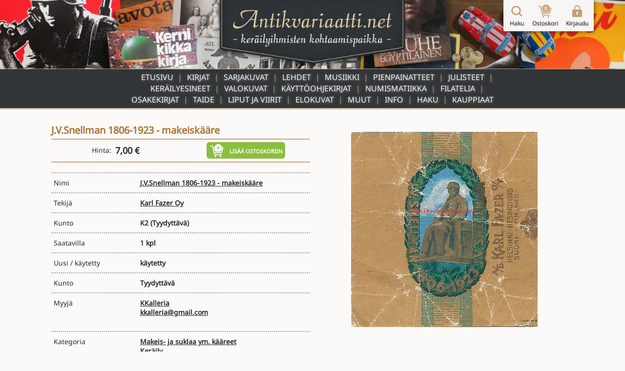

--- FILE ---
content_type: text/html; charset=UTF-8
request_url: https://www.antikvariaatti.net/tuotteet/224071
body_size: 6333
content:

<!DOCTYPE html>
<html lang="fi">

<head>
    <meta charset="utf-8">
    <base href="/">
    <title>J.V.Snellman 1806-1923 - makeiskääre - Karl Fazer Oy - Kunto: Tyydyttävä - Antikvariaatti.net</title>
    <meta content="Tekijä: Karl Fazer Oy. Hinta: 7.00 €. Tuote on käytetty. Kunto: tyydyttävä. Saatavilla: 1 kpl. Tyyppi: pienpainatteet. Myyjä: KKalleria. Kategoriat: makeis- ja suklaa ym. kääreet, keräily." name="description">
    <meta content="J.V.Snellman 1806-1923 - makeiskääre - Karl Fazer Oy - Kunto: Tyydyttävä - Antikvariaatti.net" property="og:title">
    <meta content="Tekijä: Karl Fazer Oy. Hinta: 7.00 €. Tuote on käytetty. Kunto: tyydyttävä. Saatavilla: 1 kpl. Tyyppi: pienpainatteet. Myyjä: KKalleria. Kategoriat: makeis- ja suklaa ym. kääreet, keräily." property="og:description">
    <meta content="https://www.antikvariaatti.net/tuotekuvat/isot/649819.jpg" property="og:image">
    <meta content="J.V.Snellman 1806-1923 - makeiskääre - Karl Fazer Oy - Kunto: Tyydyttävä - Antikvariaatti.net" property="twitter:title">
    <meta content="Tekijä: Karl Fazer Oy. Hinta: 7.00 €. Tuote on käytetty. Kunto: tyydyttävä. Saatavilla: 1 kpl. Tyyppi: pienpainatteet. Myyjä: KKalleria. Kategoriat: makeis- ja suklaa ym. kääreet, keräily." property="twitter:description">
    <meta content="https://www.antikvariaatti.net/tuotekuvat/isot/649819.jpg" property="twitter:image">
    <meta property="og:type" content="website">
    <meta content="summary_large_image" name="twitter:card">
    <meta content="width=device-width, initial-scale=1" name="viewport">
    <meta content="Webflow" name="generator">
    <link href="page_templates/css/normalize.css" rel="stylesheet" type="text/css">
    <link href="page_templates/css/webflow.css?2054" rel="stylesheet" type="text/css">
    <link href="page_templates/css/antikvariaatti.webflow.css?2054" rel="stylesheet" type="text/css">
    <script type="text/javascript">
        ! function(o, c) {
            var n = c.documentElement,
                t = " w-mod-";
            n.className += t + "js", ("ontouchstart" in o || o.DocumentTouch && c instanceof DocumentTouch) && (n.className += t + "touch")
        }(window, document);
    </script>
    <link href="page_templates/images/favicon.png" rel="shortcut icon" type="image/x-icon">
    <link href="page_templates/images/webclip.png" rel="apple-touch-icon"><!--  Google Tag Manager  -->
    <script>
        (function(w, d, s, l, i) {
            w[l] = w[l] || [];
            w[l].push({
                'gtm.start': new Date().getTime(),
                event: 'gtm.js'
            });
            var f = d.getElementsByTagName(s)[0],
                j = d.createElement(s),
                dl = l != 'dataLayer' ? '&l=' + l : '';
            j.async = true;
            j.src =
                'https://www.googletagmanager.com/gtm.js?id=' + i + dl;
            f.parentNode.insertBefore(j, f);
        })(window, document, 'script', 'dataLayer', 'GTM-W93KG4G');
    </script>
    <!--  End Google Tag Manager  -->
    <meta http-equiv="content-language" content="fi-FI">
    <link rel="alternate" href="http://www.antikvariaatti.net/" hreflang="fi-FI">
        <link rel="canonical" href="https://www.antikvariaatti.net/tuotteet/224071">
    
    <link href="page_templates/css/antikvariaatti_wf_shared.css?2054" rel="stylesheet" type="text/css">
    <script src="libs/jquery/jquery-3.6.4.min.js?2054" type="text/javascript"></script>
    <script src="js/common.js?2054" type="text/javascript"></script>
    <script src="js/antikvariaatti_new.js?2054" type="text/javascript"></script>
    <script defer src="libs/headroom.min.js?2054"></script>
    <script defer src="libs/blueimp-gallery/js/blueimp-gallery.min.js"></script>
    <link href="libs/blueimp-gallery/css/blueimp-gallery.min.css" rel="stylesheet">
</head>

<body class="infinite_body">
    <!--  Google Tag Manager (noscript)  -->
    <noscript><iframe src="https://www.googletagmanager.com/ns.html?id=GTM-W93KG4G" height="0" width="0" style="display:none;visibility:hidden"></iframe></noscript>
    <!--  End Google Tag Manager (noscript)  -->


    <div class="sticky_footer">
    <div class="w-container">

        <div class="w-row">
            <div class="footer_image w-col w-col-6"><img src="page_templates/images/antikvariaatti_minimal_nonoise_80.webp" alt="Antikvariaatti.net - ker&#xE4;ilyihmisten kohtaamispaikka"></div>
            <div class="w-col w-col-6">
                <div class="footer_links">
                    <div class="w-row">
                        <div class="w-col w-col-3 w-col-small-3 w-col-tiny-3">
                            <a href="/" class="footer_link">Etusivu</a>
                        </div>
                        <div class="w-col w-col-3 w-col-small-3 w-col-tiny-3">
                            <a href="/haku" class="footer_link">Haku</a>
                        </div>
                        <div class="w-col w-col-3 w-col-small-3 w-col-tiny-3">
                            <a href="/info" class="footer_link">Info</a>
                        </div>
                        <div class="w-col w-col-3 w-col-small-3 w-col-tiny-3">
                            <a href="/kauppiaat" class="footer_link">Kauppiaat</a>

                        </div>
                    </div>
                </div>
            </div>
        </div>
    </div>
</div>


    <div class="sticky_wrapper">


        <script type="application/ld+json">
          {
            "@context":"http://schema.org",
            "@type": "Product",
        "name": "J.V.Snellman 1806-1923 - makeisk\u00e4\u00e4re",
        "image": ["https://www.antikvariaatti.net/tuotekuvat/isot/649819.jpg"],
        "description": "Tekij\u00e4: Karl Fazer Oy. Hinta: 7.00 \u20ac. Tuote on k\u00e4ytetty. Kunto: tyydytt\u00e4v\u00e4. Saatavilla: 1 kpl. Tyyppi: pienpainatteet. Myyj\u00e4: KKalleria. Kategoriat: makeis- ja suklaa ym. k\u00e4\u00e4reet, ker\u00e4ily.",
        "sku": "224071",
        
        "offers": {
            "@type": "Offer",
            "priceCurrency": "EUR",
            "price": "7.00",
            "priceValidUntil": "2030-12-31",
            "itemCondition": "UsedCondition",
            "url": "https:\/\/www.antikvariaatti.net\/tuotteet\/224071",
            "availability": "InStock",
            "seller": {
                "@type": "Organization",
                "name": "KKalleria"
            }
        }
          }
          </script>
        <div class="header">
    <div class="header_container_resp top_image">
        <div class="header_border"></div>
        <a href="/" class="w-inline-block"><img src="page_templates/images/antikvariaatti_mid_90.webp" sizes="(max-width: 767px) 100vw, (max-width: 991px) 300px, 400px" srcset="page_templates/images/antikvariaatti_mid_90-p-500.webp 500w, page_templates/images/antikvariaatti_mid_90.webp 600w" alt="Antikvariaatti.net - ker&#xE4;ilyihmisten kohtaamispaikka" class="antikvariaatti_logo"><img src="page_templates/images/antikvariaatti_minimal_nonoise_80.webp" alt="Antikvariaatti.net - ker&#xE4;ilyihmisten kohtaamispaikka" class="antikvariaatti_logo_resp"></a>
    </div>

    <a id="header_links_toggler" class="header_link_resp toggle"></a>

    <div class="header_container_resp menu">

        <ul id="header_links_container" role="list" class="header_link_entries_resp closed w-list-unstyled">
            <li class="header_link_entry_resp">
                <a href="/" aria-current="false" class="header_link_resp">Etusivu</a>
            </li>

                        <li class="header_link_entry_resp">
                <a href="kirjat" aria-current="false" class="header_link_resp">Kirjat</a>
            </li>
                        <li class="header_link_entry_resp">
                <a href="sarjakuvat" aria-current="false" class="header_link_resp">Sarjakuvat</a>
            </li>
                        <li class="header_link_entry_resp">
                <a href="lehdet" aria-current="false" class="header_link_resp">Lehdet</a>
            </li>
                        <li class="header_link_entry_resp">
                <a href="musiikki" aria-current="false" class="header_link_resp">Musiikki</a>
            </li>
                        <li class="header_link_entry_resp">
                <a href="pienpainatteet" aria-current="false" class="header_link_resp">Pienpainatteet</a>
            </li>
                        <li class="header_link_entry_resp">
                <a href="julisteet" aria-current="false" class="header_link_resp">Julisteet</a>
            </li>
                        <li class="header_link_entry_resp">
                <a href="kerailyesineet" aria-current="false" class="header_link_resp">Keräilyesineet</a>
            </li>
                        <li class="header_link_entry_resp">
                <a href="valokuvat" aria-current="false" class="header_link_resp">Valokuvat</a>
            </li>
                        <li class="header_link_entry_resp">
                <a href="kayttoohjekirjat" aria-current="false" class="header_link_resp">Käyttöohjekirjat</a>
            </li>
                        <li class="header_link_entry_resp">
                <a href="numismatiikka" aria-current="false" class="header_link_resp">Numismatiikka</a>
            </li>
                        <li class="header_link_entry_resp">
                <a href="filatelia" aria-current="false" class="header_link_resp">Filatelia</a>
            </li>
                        <li class="header_link_entry_resp">
                <a href="osakekirjat" aria-current="false" class="header_link_resp">Osakekirjat</a>
            </li>
                        <li class="header_link_entry_resp">
                <a href="taide" aria-current="false" class="header_link_resp">Taide</a>
            </li>
                        <li class="header_link_entry_resp">
                <a href="liput-ja-viirit" aria-current="false" class="header_link_resp">Liput ja viirit</a>
            </li>
                        <li class="header_link_entry_resp">
                <a href="elokuvat" aria-current="false" class="header_link_resp">Elokuvat</a>
            </li>
                        <li class="header_link_entry_resp">
                <a href="muut" aria-current="false" class="header_link_resp">Muut</a>
            </li>
            












            <li class="header_link_entry_resp">
                <a href="/info" aria-current="false" class="header_link_resp">Info</a>
            </li>
            <li class="header_link_entry_resp">
                <a href="/haku" aria-current="false" class="header_link_resp">Haku</a>
            </li>
            <li class="header_link_entry_resp">
                <a href="kauppiaat/" aria-current="false" class="header_link_resp">Kauppiaat</a>
            </li>
            
        </ul>
    </div>
    <div class="header_container_resp bottom_spacer"></div>
    <div class="post-webflow-scripts w-embed w-script">
        <script>
            var Webflow = Webflow || [];
            Webflow.push(function() {
                $('#header_links_container').removeClass('open').addClass('closed');
                $('#header_links_container > .header_link_entry_resp > .header_link_resp > a').on('click', function() {
                    $('#header_links_container').removeClass('open').addClass('closed');
                    return true;
                });
                $('#header_links_toggler').on('click', function() {
                    if ($('#header_links_container').hasClass('open'))
                        $('#header_links_container').removeClass('open').addClass('closed');
                    else
                        $('#header_links_container').addClass('open').removeClass('closed');
                });
            });
        </script>
    </div>
</div>

        <div id="cart_float" class="nav_symbols">
    <div class="nav_symbol">
        <a href="/haku" aria-current="false" class="cartbar_link w-inline-block"><img src="page_templates/images/navi_haku2x_90.webp" alt="Suurennuslasikuvake" class="cartbar_image verticalaligntop">
            <div class="nav_symbol_description">Haku</div>
        </a>
    </div>
    <div class="nav_symbol">
        <a href="/ostoskori" data-gaevent="cart,view" aria-current="false" class="cartbar_link w-inline-block">
            <div class="carbar_cart"><img src="page_templates/images/navi_ostoskori2x_90.webp" width="32" alt="Ostoskorikuvake" class="cartbar_image verticalaligntop">
                <div class="nav_symbol_description cart_count">0</div>
            </div>
            <div class="nav_symbol_description">Ostoskori</div>
        </a>
    </div>
        <div class="nav_symbol">
        <a id="nav_login" aria-current="false" class="cartbar_link w-inline-block"><img src="page_templates/images/navi_loggedout2x_90.webp" alt="Kirjaudu sis&#xE4;&#xE4;n -kuvake" class="cartbar_image verticalaligntop">
            <div class="nav_symbol_description">Kirjaudu</div>
        </a>
    </div>
    
    
    <div id="cartbar_login" data-ix="login-form-init" class="login_form_container">
        <div class="basic_form_wrapper">
            <form id="wf-form-login-form" name="login-form" action="/kirjaudu?ref=/tuotteet/224071" method="post" class="login_form w-clearfix"><input class="login_form_field w-input" maxlength="256" name="login_email" placeholder="K&#xE4;ytt&#xE4;j&#xE4;tunnus" type="email" id="login_email" required size="1"><input class="login_form_field pass w-input" maxlength="256" name="login_password" placeholder="Salasana" type="password" id="login_password" required size="1">
                <div class="login_form_submit_container"><input type="submit" data-wait="Please wait..." class="login_form_submit w-button" value="Kirjaudu" size="1">
                    <a id="nav_login_cancel" class="login_form_submit cancel w-button">Peruuta</a>
                </div>
                <div class="login_form_forgot">
                    <a href="/tunnukset">Unohtuiko salasana?</a>
                </div>
                <div class="login_form_spacer"></div>
            </form>


        </div>
    </div>
</div>

        <div class="cart_new_product animated w-clearfix slideOutRight"><img src="https://d3e54v103j8qbb.cloudfront.net/img/image-placeholder.svg" height="80" alt="" class="product_added_image">
            <div class="product_added_text">
                <div>Tuote lis&#xE4;tty ostoskoriin!</div>
            </div>
        </div>

        <div class="page_content">
            <div id="google_translate_element" class="google_translate_element"></div>
            <div id="features" class="section product_page">
                <div class="wide_container">
                    <div class="pp_data_wrapper w-clearfix">
                        <div class="pp_data_lefter">
                            <div>
                                
                                
                                <h1 class="product_page_h1 notranslate">J.V.Snellman 1806-1923 - makeiskääre</h1>

                            </div>
                        </div>
                        <div class="pp_data_images notranslate">
                            <div class="pp_bi_images">
                                <div class="gallery_containers w-embed"><!--  add class blueimp-gallery-controls to make controls always visible  -->
                                    
                                    <style>
                                        #blueimp-gallery-carousel {
                                            height: inherit;
                                            padding-bottom: 0;
                                            /* todo :only with mobile viewports */
                                            margin: 0;
                                        }
                                    </style>
                                                                        <div id="blueimp-gallery-carousel" class="blueimp-gallery blueimp-gallery-carousel blueimp-gallery-controls">
                                        <div class="slides"></div>
                                        <h3 class="title"></h3>
                                        <a class="prev">&#x2039;</a>
                                        <a class="next">&#x203A;</a>
                                        <a class="play-pause"></a>
                                        <!--     <ol class="indicator"></ol>  -->
                                    </div>
                                    
                                                                        <div id="blueimp-gallery" class="blueimp-gallery fullscreen blueimp-gallery-controls">
                                        <div class="slides"></div>
                                        <h3 class="title"></h3>
                                        <a class="prev">&#x2039;</a>
                                        <a class="next">&#x203A;</a>
                                        <a class="close">X</a>
                                        <!--     <ol class="indicator"></ol>  -->
                                    </div>
                                    
                                </div>
                                                                <div id="pp_bi_image_thumbs" class="pp_bi_image_thumbs">
                                                                        <div class="product_thumb_wrapper product_bi">
                                        <div class="product_thumb_frame">
                                            <div class="product_thumb_scaler"></div>
                                            <a href="https://www.antikvariaatti.net/tuotekuvat/isot/649819.jpg" class="product_thumb_link w-inline-block">
                                                <div class="product_thumb_centerer verticalalignmiddle"></div><img src="/tuotekuvat/thumbs/649819.jpg" alt="J.V.Snellman 1806-1923 - makeiskääre" loading="lazy" class="product_thumb_image">
                                            </a>
                                        </div>
                                    </div>
                                    
                                </div>
                                
                            </div>
                        </div>
                        <div class="pp_data_lefter">
                            <div>
                                <div class="pp_buy">
                                    <div>
                                        <div class="inlineblock">Hinta:&#xA0;</div>
                                        <div class="product_price pp">7,00 €</div>
                                        
                                        
                                    </div>
                                    <div class="add_to_cart_container">
                                        <div rel="224071" data-gaevent="cart,add" data-im="/tuotekuvat/thumbs/649819.jpg" class="add_to_cart pp addcart_224071" id="addcart_224071"><img src="page_templates/images/lisaakoriin_white_90.webp" width="32" height="32" alt="Lis&#xE4;&#xE4; tuote ostoskoriin -kuvake" class="add_to_cart_symbol verticalaligntop">
                                            <div class="add_to_cart_label">Lis&#xE4;&#xE4; ostoskoriin</div>
                                        </div>
                                        <div rel="224071" data-gaevent="cart,add" data-im="/tuotekuvat/thumbs/649819.jpg" class="add_to_cart pp incart incart_224071" id="incart_224071"><img src="page_templates/images/lisaakoriin_white_90.webp" width="32" height="32" alt="Lis&#xE4;&#xE4; tuote ostoskoriin -kuvake" class="add_to_cart_symbol verticalaligntop">
                                            <div class="add_to_cart_label incart_label">Lis&#xE4;&#xE4; ostoskoriin<br>(Korissa <span class="incart_224071_cnt" id="incart_224071_cnt">0</span> kpl)</div>
                                        </div>
                                        <div class="add_to_cart pp allincart allincart_224071" id="allincart_224071"><img src="page_templates/images/lisaakoriin_white_90.webp" width="32" height="32" alt="Lis&#xE4;&#xE4; tuote ostoskoriin -kuvake" class="add_to_cart_symbol verticalaligntop">
                                            <div class="add_to_cart_label incart_label">Kaikki tuotteet<br>Korissa (<span class="allincart_224071_cnt" id="allincart_224071_cnt">0</span>)</div>
                                        </div>
                                    </div>
                                    <div class="pp_buy_noreg">Ostaminen ei vaadi rekister&#xF6;itymist&#xE4;.</div>
                                </div>
                                <div class="pp_product_desciption"></div>
                                <div class="pp_product_attributes">
                                    <ul role="list" class="w-list-unstyled">
                                        <li>
                                            <div class="pp_product_attribute">
                                                <div class="w-row">
                                                    <div class="pp_column w-col w-col-4 w-col-small-4 w-col-tiny-4">
                                                        <div class="product_attribute_label pp">Nimi</div>
                                                    </div>
                                                    <div class="pp_column w-col w-col-8 w-col-small-8 w-col-tiny-8">
                                                        <a href="/haku?q=J.V.Snellman+1806-1923+-+makeisk%C3%A4%C3%A4re" class="product_attribute_value pp notranslate">J.V.Snellman 1806-1923 - makeiskääre</a>
                                                    </div>
                                                </div>
                                            </div>
                                        </li>
                                                                                <li>
                                            <div class="pp_product_attribute">
                                                <div class="w-row">
                                                    <div class="pp_column w-col w-col-4 w-col-small-4 w-col-tiny-4">
                                                        <div class="product_attribute_label pp">Tekij&#xE4;</div>
                                                    </div>
                                                    <div class="pp_column w-col w-col-8 w-col-small-8 w-col-tiny-8">
                                                        <a href="/haku?q=Karl+Fazer+Oy" class="product_attribute_value pp notranslate">Karl Fazer Oy</a>
                                                    </div>
                                                </div>
                                            </div>
                                        </li>
                                        
                                        <li>
                                            <div class="pp_product_attribute">
                                                <div class="w-row">
                                                    <div class="pp_column w-col w-col-4 w-col-small-4 w-col-tiny-4">
                                                        <div class="product_attribute_label pp">Kunto</div>
                                                    </div>
                                                    <div class="pp_column w-col w-col-8 w-col-small-8 w-col-tiny-8">
                                                        <div class="product_attribute_value pp notranslate">K2 <a href="/info#kuntoluokitukset" target="_blank" class="pp_condition_link">(Tyydyttävä)</a>
                                                        </div>
                                                    </div>
                                                </div>
                                            </div>
                                        </li>
                                        
                                        
                                        
                                        
                                                                                <li>
                                            <div class="pp_product_attribute">
                                                <div class="w-row">
                                                    <div class="pp_column w-col w-col-4 w-col-small-4 w-col-tiny-4">
                                                        <div class="product_attribute_label pp">Saatavilla</div>
                                                    </div>
                                                    <div class="pp_column w-col w-col-8 w-col-small-8 w-col-tiny-8">
                                                                                                                <div class="pp_product_attribute_value">
                                                            
                                                                                                                        <div class="product_attribute_value_container">
                                                                
                                                                                                                                <div class="product_attribute_value pp">1 kpl</div>
                                                                
                                                            </div>
                                                            
                                                        </div>
                                                        
                                                    </div>
                                                </div>
                                            </div>
                                        </li>
                                                                                <li>
                                            <div class="pp_product_attribute">
                                                <div class="w-row">
                                                    <div class="pp_column w-col w-col-4 w-col-small-4 w-col-tiny-4">
                                                        <div class="product_attribute_label pp">Uusi / käytetty</div>
                                                    </div>
                                                    <div class="pp_column w-col w-col-8 w-col-small-8 w-col-tiny-8">
                                                                                                                <div class="pp_product_attribute_value">
                                                            
                                                                                                                        <div class="product_attribute_value_container">
                                                                
                                                                                                                                <div class="product_attribute_value pp">käytetty</div>
                                                                
                                                            </div>
                                                            
                                                        </div>
                                                        
                                                    </div>
                                                </div>
                                            </div>
                                        </li>
                                                                                <li>
                                            <div class="pp_product_attribute">
                                                <div class="w-row">
                                                    <div class="pp_column w-col w-col-4 w-col-small-4 w-col-tiny-4">
                                                        <div class="product_attribute_label pp">Kunto</div>
                                                    </div>
                                                    <div class="pp_column w-col w-col-8 w-col-small-8 w-col-tiny-8">
                                                                                                                <div class="pp_product_attribute_value">
                                                            
                                                                                                                        <div class="product_attribute_value_container">
                                                                
                                                                                                                                <div class="product_attribute_value pp">Tyydyttävä</div>
                                                                
                                                            </div>
                                                            
                                                        </div>
                                                        
                                                    </div>
                                                </div>
                                            </div>
                                        </li>
                                                                                <li>
                                            <div class="pp_product_attribute">
                                                <div class="w-row">
                                                    <div class="pp_column w-col w-col-4 w-col-small-4 w-col-tiny-4">
                                                        <div class="product_attribute_label pp">Myyjä</div>
                                                    </div>
                                                    <div class="pp_column w-col w-col-8 w-col-small-8 w-col-tiny-8">
                                                                                                                <div class="pp_product_attribute_value">
                                                                                                                        <div class="product_attribute_value_container notranslate">
                                                                                                                                <a href="kauppiaat/kkalleria" class="product_attribute_value pp">KKalleria</a>
                                                                
                                                                
                                                            </div>
                                                            
                                                            
                                                        </div>
                                                                                                                <div class="pp_product_attribute_value">
                                                            
                                                                                                                        <div class="product_attribute_value_container">
                                                                                                                                <a href="mailto:kkalleria@gmail.com" class="product_attribute_value pp">kkalleria@gmail.com</a>
                                                                
                                                                
                                                            </div>
                                                            
                                                        </div>
                                                                                                                <div class="pp_product_attribute_value">
                                                            
                                                                                                                        <div class="product_attribute_value_container">
                                                                
                                                                                                                                <div class="product_attribute_value pp"></div>
                                                                
                                                            </div>
                                                            
                                                        </div>
                                                        
                                                    </div>
                                                </div>
                                            </div>
                                        </li>
                                                                                <li>
                                            <div class="pp_product_attribute">
                                                <div class="w-row">
                                                    <div class="pp_column w-col w-col-4 w-col-small-4 w-col-tiny-4">
                                                        <div class="product_attribute_label pp">Kategoria</div>
                                                    </div>
                                                    <div class="pp_column w-col w-col-8 w-col-small-8 w-col-tiny-8">
                                                                                                                <div class="pp_product_attribute_value">
                                                            
                                                                                                                        <div class="product_attribute_value_container">
                                                                                                                                <a href="pienpainatteet/makeis-ja-suklaa-ym-kaareet" class="product_attribute_value pp">Makeis- ja suklaa ym. kääreet</a>
                                                                
                                                                
                                                            </div>
                                                            
                                                        </div>
                                                                                                                <div class="pp_product_attribute_value">
                                                            
                                                                                                                        <div class="product_attribute_value_container">
                                                                                                                                <a href="kategoriat/keraily" class="product_attribute_value pp">Keräily</a>
                                                                
                                                                
                                                            </div>
                                                            
                                                        </div>
                                                        
                                                    </div>
                                                </div>
                                            </div>
                                        </li>
                                                                                <li>
                                            <div class="pp_product_attribute">
                                                <div class="w-row">
                                                    <div class="pp_column w-col w-col-4 w-col-small-4 w-col-tiny-4">
                                                        <div class="product_attribute_label pp">Arvonlisävero</div>
                                                    </div>
                                                    <div class="pp_column w-col w-col-8 w-col-small-8 w-col-tiny-8">
                                                                                                                <div class="pp_product_attribute_value">
                                                            
                                                                                                                        <div class="product_attribute_value_container">
                                                                
                                                                                                                                <div class="product_attribute_value pp">25,50%</div>
                                                                
                                                            </div>
                                                            
                                                        </div>
                                                        
                                                    </div>
                                                </div>
                                            </div>
                                        </li>
                                        
                                    </ul>
                                </div>
                            </div>
                        </div>
                    </div>
                    <div class="pp_post_product_buy">
                        <div class="add_to_cart_container">
                            <div rel="224071" data-gaevent="cart,add" data-im="/tuotekuvat/thumbs/649819.jpg" class="add_to_cart pp addcart_224071" id="addcart_224071"><img src="page_templates/images/lisaakoriin_white_90.webp" width="32" height="32" alt="Lis&#xE4;&#xE4; tuote ostoskoriin -kuvake" class="add_to_cart_symbol verticalaligntop">
                                <div class="add_to_cart_label">Lis&#xE4;&#xE4; ostoskoriin</div>
                            </div>
                            <div rel="224071" data-gaevent="cart,add" data-im="/tuotekuvat/thumbs/649819.jpg" class="add_to_cart pp incart incart_224071" id="incart_224071"><img src="page_templates/images/lisaakoriin_white_90.webp" width="32" height="32" alt="Lis&#xE4;&#xE4; tuote ostoskoriin -kuvake" class="add_to_cart_symbol verticalaligntop">
                                <div class="add_to_cart_label incart_label">Lis&#xE4;&#xE4; ostoskoriin<br>(Korissa <span class="incart_224071_cnt" id="incart_224071_cnt">0</span> kpl)</div>
                            </div>
                            <div class="add_to_cart pp allincart allincart_224071" id="allincart_224071"><img src="page_templates/images/lisaakoriin_white_90.webp" width="32" height="32" alt="Lis&#xE4;&#xE4; tuote ostoskoriin -kuvake" class="add_to_cart_symbol verticalaligntop">
                                <div class="add_to_cart_label incart_label">Kaikki tuotteet<br>Korissa (<span class="allincart_224071_cnt" id="allincart_224071_cnt">0</span>)</div>
                            </div>
                        </div>
                    </div>
                </div>
            </div>
            <div class="section front_page">
                <div class="wide_container">
                    <div class="heading">
                        <h2 class="ant_header">Samankaltaisia tuotteita</h2>
                    </div>

                    
                                        <div class="no_results_template">
                        <div class="thatsallfolks">
                            <h4 class="ant_header thatsall">Emme l&#xF6;yt&#xE4;neet mit&#xE4;&#xE4;n vertailukelpoista, kokeile <a href="/haku" class="thatsall_link">hakua</a>!</h4>
                        </div>
                    </div>
                    

                </div>
            </div>
        </div>
    </div>

    <div class="gallery_init_scrips w-embed w-script">
        <script>
            var Webflow = Webflow || [];
            Webflow.push(function() {
                // Closure to ensure slide index is passed correctly
                function getOnClick(slideIndex) {
                    return function(event) {
                        event = event || window.event;
                        var options = {
                            index: slideIndex,
                            event: event,
                            fullscreen: true,
                            toggleControlsOnSlideClick: false
                        };
                        var links = document
                            .getElementById('pp_bi_image_thumbs')
                            .getElementsByTagName('a');
                        blueimp.Gallery(links, options);
                    };
                }
                var container = document.getElementById('pp_bi_image_thumbs');
                if (container !== null) {
                    container.onclick = function(event) {
                        event = event || window.event;
                        var target = event.target || event.srcElement,
                            link = target.src ? target.parentNode : target,
                            options = {
                                index: link,
                                event: event
                                    //
                                    ,
                                fullscreen: true,
                                toggleControlsOnSlideClick: false
                            },
                            links = this.getElementsByTagName('a');
                        console.log('orig event ', event);
                        blueimp.Gallery(links, options);
                    };
                    blueimp.Gallery(
                        container.getElementsByTagName('a'),
                        {
                            container: '#blueimp-gallery-carousel',
                            carousel: true,
                            startSlideshow: false,
                            toggleControlsOnSlideClick: false,
                            onslidecomplete: function(index, slide) {
                                slide.onclick = getOnClick(index);
                            }
                        }
                    );
                }
            });
        </script>
    </div>

    <script type="text/javascript">
    function translator_ga() {
        return init_translator('UA-42141116-1');
    }</script>
    <script defer type="text/javascript" src="https://translate.google.com/translate_a/element.js?cb=translator_ga"></script>

    <script type="text/javascript">
// Feature detects Navigation Timing API support.
if (window.performance) {
  // Gets the number of milliseconds since page load
  // (and rounds the result since the value must be an integer).
  var timeSincePageLoad = Math.round(performance.now());
  // Sends the timing hit to Google Analytics.
  ga('send', 'timing', 'Load times', 'clientpageloadtime', timeSincePageLoad, 'product-page.html');
}
ga('send', 'timing', 'Load times', 'dbtime', 64, 'product-page.html');
ga('send', 'timing', 'Load times', 'rendertime', 0, 'product-page.html');
ga('send', 'timing', 'Load times', 'totaltime', 67, 'product-page.html');
    </script>

    <div class="post-webflow-scripts w-embed w-script">
        <script>
var Webflow = Webflow || [];
Webflow.push(function () {
  antikvariaattinit();
});
        </script>
    </div>

    <div id="user_error" class="error_message animated slideOutDown">Toiminto ep&#xE4;onnistui</div>
<div id="user_message" class="user_message animated slideOutDown">Viesti</div>

<link href="libs/animate.min.css?2054" rel="stylesheet" type="text/css">
<script>
var Webflow = Webflow || [];
Webflow.push(function () {
  var cartbar = document.querySelector("#cart_float");
  // construct an instance of Headroom, passing the element
  var cartbar_headroom  = new Headroom(cartbar, {
    "offset": 150,
    "tolerance": 5,
    "classes": {
      "initial": "animated",
      "pinned": "slideInDown",
      "unpinned": "slideOutUp"
    }
  });
  // initialise
  cartbar_headroom.init();
  var userMessage = '';
  if (userMessage !== '')
    user_msg(userMessage);
  var userErrorMessage = '';
  if (userErrorMessage !== '')
    error_msg(userErrorMessage);
});
</script>
<script>
    $(document).ready(function() {
        // Process post-webflow calls in absence of webflow.
        if (Array.isArray(Webflow)) {
            Webflow.forEach((f) => f());
        }
        $("#nav_login").click(() => {
            $(".login_form_container").show().animate({
                height: "132px",
                width: "320px"
            }, 400);
            $(".login_form_spacer").animate({
                width: "320px"
            }, 400);
        })
        $("#nav_login_cancel").click(() => {
            $(".login_form_container").animate({
                height: "0",
                width: "0"
            }, 400, "swing", function() {
                $(this).hide();
            });
            $(".login_form_spacer").animate({
                width: "0"
            }, 400);
        })
        $("#cart_login").click(() => {
            $(".cart_login_form").show();
        })
        $("#cart_login_cancel").click(() => {
            $(".cart_login_form").hide();
        })
    });
</script>



</body>

</html>
